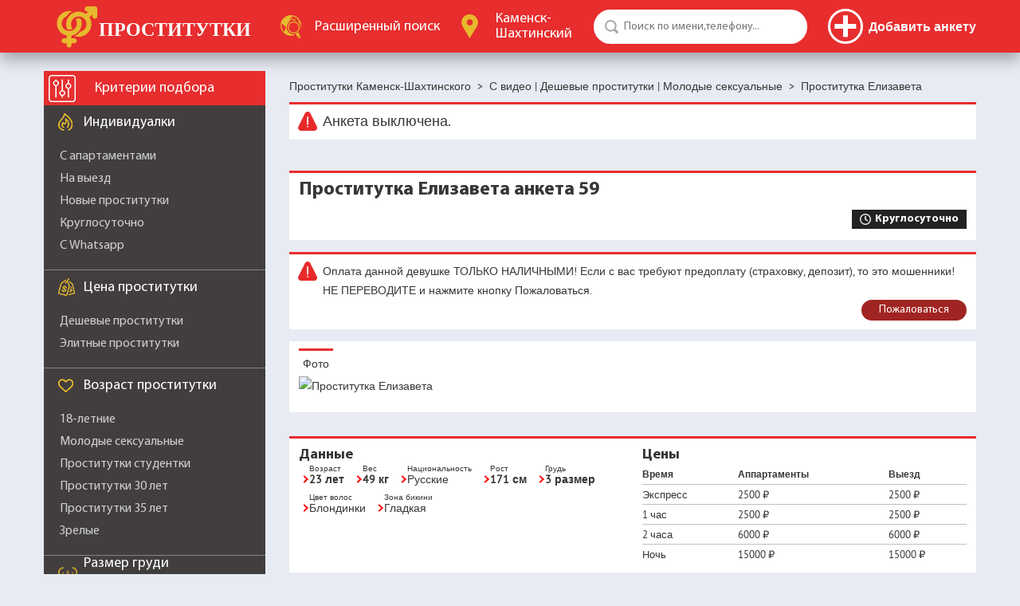

--- FILE ---
content_type: application/javascript
request_url: https://kamenskshahtinskysm.com/js/1747803197/abuse.js
body_size: 953
content:
~function(){
	
	function init(){
		events();
	}
	
	function events(){
		$(document).on('click','.abuseReportInit',function(){
			popupShow();
			return false;
		});
		$(document).on('click','#abuse-popupBlock .overlay',function(){
			popupHide();
			return false;
		});
		$(document).on('click','#abuse-popupBlock .close',function(){
			popupHide();
			return false;
		});
		$(document).on('reportAbuse_success',function(e,data,formObj){
			if (data['error']){
				popupShow();
				return false;
			}
			$(formObj).hide();
			$('#reportAbuse-success').show();
		});
	}
	
	function popupShow(){
		$('#abuse-popupBlock').show();
		$('#image-abuse').trigger('click');
	}
	function popupHide(){
		$('#abuse-popupBlock').hide();
	}
	
	document.addEventListener('DOMContentLoaded',function(){init();});

}();

function reportAbuse_beforeSerialize(objForm){
	let msg = $(objForm).find('#abuse-message').prop('value');
	if (msg.length < 5) {
		$(objForm).find('#abuse-message').addClass('error');
		return false;
	}
	return true;
}